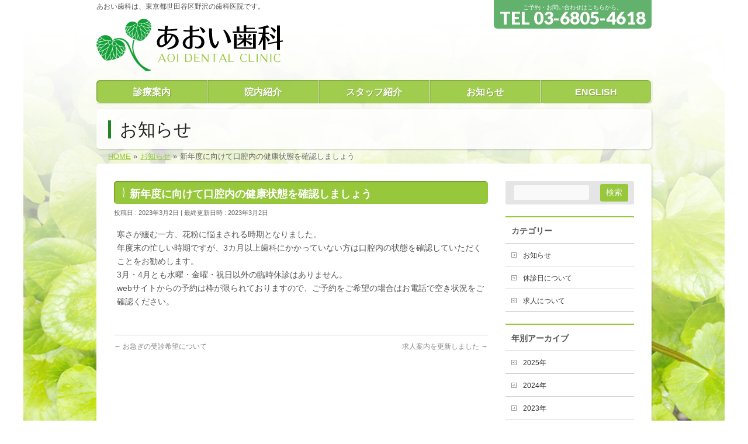

--- FILE ---
content_type: text/html; charset=UTF-8
request_url: https://aoi-dentalclinic.com/info/%E6%96%B0%E5%B9%B4%E5%BA%A6%E3%81%AB%E5%90%91%E3%81%91%E3%81%A6%E6%AD%AF%E3%81%AE%E7%8A%B6%E6%85%8B%E3%82%92%E7%A2%BA%E8%AA%8D%E3%81%97%E3%81%BE%E3%81%97%E3%82%87%E3%81%86/
body_size: 42946
content:
<!DOCTYPE html>
<!--[if IE]>
<meta http-equiv="X-UA-Compatible" content="IE=Edge">
<![endif]-->
<html xmlns:fb="http://ogp.me/ns/fb#" lang="ja">
<head>
<meta charset="UTF-8" />
<link rel="start" href="https://aoi-dentalclinic.com" title="HOME" />

<meta id="viewport" name="viewport" content="width=device-width, initial-scale=1">
<title>新年度に向けて口腔内の健康状態を確認しましょう | あおい歯科</title>
<meta name='robots' content='max-image-preview:large' />
<link rel='dns-prefetch' href='//fonts.googleapis.com' />
<link rel="alternate" type="application/rss+xml" title="あおい歯科 &raquo; フィード" href="https://aoi-dentalclinic.com/feed/" />
<link rel="alternate" type="application/rss+xml" title="あおい歯科 &raquo; コメントフィード" href="https://aoi-dentalclinic.com/comments/feed/" />
<link rel="alternate" title="oEmbed (JSON)" type="application/json+oembed" href="https://aoi-dentalclinic.com/wp-json/oembed/1.0/embed?url=https%3A%2F%2Faoi-dentalclinic.com%2Finfo%2F%25e6%2596%25b0%25e5%25b9%25b4%25e5%25ba%25a6%25e3%2581%25ab%25e5%2590%2591%25e3%2581%2591%25e3%2581%25a6%25e6%25ad%25af%25e3%2581%25ae%25e7%258a%25b6%25e6%2585%258b%25e3%2582%2592%25e7%25a2%25ba%25e8%25aa%258d%25e3%2581%2597%25e3%2581%25be%25e3%2581%2597%25e3%2582%2587%25e3%2581%2586%2F" />
<link rel="alternate" title="oEmbed (XML)" type="text/xml+oembed" href="https://aoi-dentalclinic.com/wp-json/oembed/1.0/embed?url=https%3A%2F%2Faoi-dentalclinic.com%2Finfo%2F%25e6%2596%25b0%25e5%25b9%25b4%25e5%25ba%25a6%25e3%2581%25ab%25e5%2590%2591%25e3%2581%2591%25e3%2581%25a6%25e6%25ad%25af%25e3%2581%25ae%25e7%258a%25b6%25e6%2585%258b%25e3%2582%2592%25e7%25a2%25ba%25e8%25aa%258d%25e3%2581%2597%25e3%2581%25be%25e3%2581%2597%25e3%2582%2587%25e3%2581%2586%2F&#038;format=xml" />
<meta name="description" content="寒さが緩む一方、花粉に悩まされる時期となりました。年度末の忙しい時期ですが、3カ月以上歯科にかかっていない方は口腔内の状態を確認していただくことをお勧めします。3月・4月とも水曜・金曜・祝日以外の臨時休診はありません。webサイトからの予約は枠が限られておりますので、ご予約をご希望の場合はお電話で空き状況をご確認ください。" />
<style type="text/css">.keyColorBG,.keyColorBGh:hover,.keyColor_bg,.keyColor_bg_hover:hover{background-color: #97c83c;}.keyColorCl,.keyColorClh:hover,.keyColor_txt,.keyColor_txt_hover:hover{color: #97c83c;}.keyColorBd,.keyColorBdh:hover,.keyColor_border,.keyColor_border_hover:hover{border-color: #97c83c;}.color_keyBG,.color_keyBGh:hover,.color_key_bg,.color_key_bg_hover:hover{background-color: #97c83c;}.color_keyCl,.color_keyClh:hover,.color_key_txt,.color_key_txt_hover:hover{color: #97c83c;}.color_keyBd,.color_keyBdh:hover,.color_key_border,.color_key_border_hover:hover{border-color: #97c83c;}</style>
<style id='wp-img-auto-sizes-contain-inline-css' type='text/css'>
img:is([sizes=auto i],[sizes^="auto," i]){contain-intrinsic-size:3000px 1500px}
/*# sourceURL=wp-img-auto-sizes-contain-inline-css */
</style>
<style id='wp-emoji-styles-inline-css' type='text/css'>

	img.wp-smiley, img.emoji {
		display: inline !important;
		border: none !important;
		box-shadow: none !important;
		height: 1em !important;
		width: 1em !important;
		margin: 0 0.07em !important;
		vertical-align: -0.1em !important;
		background: none !important;
		padding: 0 !important;
	}
/*# sourceURL=wp-emoji-styles-inline-css */
</style>
<style id='wp-block-library-inline-css' type='text/css'>
:root{--wp-block-synced-color:#7a00df;--wp-block-synced-color--rgb:122,0,223;--wp-bound-block-color:var(--wp-block-synced-color);--wp-editor-canvas-background:#ddd;--wp-admin-theme-color:#007cba;--wp-admin-theme-color--rgb:0,124,186;--wp-admin-theme-color-darker-10:#006ba1;--wp-admin-theme-color-darker-10--rgb:0,107,160.5;--wp-admin-theme-color-darker-20:#005a87;--wp-admin-theme-color-darker-20--rgb:0,90,135;--wp-admin-border-width-focus:2px}@media (min-resolution:192dpi){:root{--wp-admin-border-width-focus:1.5px}}.wp-element-button{cursor:pointer}:root .has-very-light-gray-background-color{background-color:#eee}:root .has-very-dark-gray-background-color{background-color:#313131}:root .has-very-light-gray-color{color:#eee}:root .has-very-dark-gray-color{color:#313131}:root .has-vivid-green-cyan-to-vivid-cyan-blue-gradient-background{background:linear-gradient(135deg,#00d084,#0693e3)}:root .has-purple-crush-gradient-background{background:linear-gradient(135deg,#34e2e4,#4721fb 50%,#ab1dfe)}:root .has-hazy-dawn-gradient-background{background:linear-gradient(135deg,#faaca8,#dad0ec)}:root .has-subdued-olive-gradient-background{background:linear-gradient(135deg,#fafae1,#67a671)}:root .has-atomic-cream-gradient-background{background:linear-gradient(135deg,#fdd79a,#004a59)}:root .has-nightshade-gradient-background{background:linear-gradient(135deg,#330968,#31cdcf)}:root .has-midnight-gradient-background{background:linear-gradient(135deg,#020381,#2874fc)}:root{--wp--preset--font-size--normal:16px;--wp--preset--font-size--huge:42px}.has-regular-font-size{font-size:1em}.has-larger-font-size{font-size:2.625em}.has-normal-font-size{font-size:var(--wp--preset--font-size--normal)}.has-huge-font-size{font-size:var(--wp--preset--font-size--huge)}.has-text-align-center{text-align:center}.has-text-align-left{text-align:left}.has-text-align-right{text-align:right}.has-fit-text{white-space:nowrap!important}#end-resizable-editor-section{display:none}.aligncenter{clear:both}.items-justified-left{justify-content:flex-start}.items-justified-center{justify-content:center}.items-justified-right{justify-content:flex-end}.items-justified-space-between{justify-content:space-between}.screen-reader-text{border:0;clip-path:inset(50%);height:1px;margin:-1px;overflow:hidden;padding:0;position:absolute;width:1px;word-wrap:normal!important}.screen-reader-text:focus{background-color:#ddd;clip-path:none;color:#444;display:block;font-size:1em;height:auto;left:5px;line-height:normal;padding:15px 23px 14px;text-decoration:none;top:5px;width:auto;z-index:100000}html :where(.has-border-color){border-style:solid}html :where([style*=border-top-color]){border-top-style:solid}html :where([style*=border-right-color]){border-right-style:solid}html :where([style*=border-bottom-color]){border-bottom-style:solid}html :where([style*=border-left-color]){border-left-style:solid}html :where([style*=border-width]){border-style:solid}html :where([style*=border-top-width]){border-top-style:solid}html :where([style*=border-right-width]){border-right-style:solid}html :where([style*=border-bottom-width]){border-bottom-style:solid}html :where([style*=border-left-width]){border-left-style:solid}html :where(img[class*=wp-image-]){height:auto;max-width:100%}:where(figure){margin:0 0 1em}html :where(.is-position-sticky){--wp-admin--admin-bar--position-offset:var(--wp-admin--admin-bar--height,0px)}@media screen and (max-width:600px){html :where(.is-position-sticky){--wp-admin--admin-bar--position-offset:0px}}

/*# sourceURL=wp-block-library-inline-css */
</style><style id='global-styles-inline-css' type='text/css'>
:root{--wp--preset--aspect-ratio--square: 1;--wp--preset--aspect-ratio--4-3: 4/3;--wp--preset--aspect-ratio--3-4: 3/4;--wp--preset--aspect-ratio--3-2: 3/2;--wp--preset--aspect-ratio--2-3: 2/3;--wp--preset--aspect-ratio--16-9: 16/9;--wp--preset--aspect-ratio--9-16: 9/16;--wp--preset--color--black: #000000;--wp--preset--color--cyan-bluish-gray: #abb8c3;--wp--preset--color--white: #ffffff;--wp--preset--color--pale-pink: #f78da7;--wp--preset--color--vivid-red: #cf2e2e;--wp--preset--color--luminous-vivid-orange: #ff6900;--wp--preset--color--luminous-vivid-amber: #fcb900;--wp--preset--color--light-green-cyan: #7bdcb5;--wp--preset--color--vivid-green-cyan: #00d084;--wp--preset--color--pale-cyan-blue: #8ed1fc;--wp--preset--color--vivid-cyan-blue: #0693e3;--wp--preset--color--vivid-purple: #9b51e0;--wp--preset--gradient--vivid-cyan-blue-to-vivid-purple: linear-gradient(135deg,rgb(6,147,227) 0%,rgb(155,81,224) 100%);--wp--preset--gradient--light-green-cyan-to-vivid-green-cyan: linear-gradient(135deg,rgb(122,220,180) 0%,rgb(0,208,130) 100%);--wp--preset--gradient--luminous-vivid-amber-to-luminous-vivid-orange: linear-gradient(135deg,rgb(252,185,0) 0%,rgb(255,105,0) 100%);--wp--preset--gradient--luminous-vivid-orange-to-vivid-red: linear-gradient(135deg,rgb(255,105,0) 0%,rgb(207,46,46) 100%);--wp--preset--gradient--very-light-gray-to-cyan-bluish-gray: linear-gradient(135deg,rgb(238,238,238) 0%,rgb(169,184,195) 100%);--wp--preset--gradient--cool-to-warm-spectrum: linear-gradient(135deg,rgb(74,234,220) 0%,rgb(151,120,209) 20%,rgb(207,42,186) 40%,rgb(238,44,130) 60%,rgb(251,105,98) 80%,rgb(254,248,76) 100%);--wp--preset--gradient--blush-light-purple: linear-gradient(135deg,rgb(255,206,236) 0%,rgb(152,150,240) 100%);--wp--preset--gradient--blush-bordeaux: linear-gradient(135deg,rgb(254,205,165) 0%,rgb(254,45,45) 50%,rgb(107,0,62) 100%);--wp--preset--gradient--luminous-dusk: linear-gradient(135deg,rgb(255,203,112) 0%,rgb(199,81,192) 50%,rgb(65,88,208) 100%);--wp--preset--gradient--pale-ocean: linear-gradient(135deg,rgb(255,245,203) 0%,rgb(182,227,212) 50%,rgb(51,167,181) 100%);--wp--preset--gradient--electric-grass: linear-gradient(135deg,rgb(202,248,128) 0%,rgb(113,206,126) 100%);--wp--preset--gradient--midnight: linear-gradient(135deg,rgb(2,3,129) 0%,rgb(40,116,252) 100%);--wp--preset--font-size--small: 13px;--wp--preset--font-size--medium: 20px;--wp--preset--font-size--large: 36px;--wp--preset--font-size--x-large: 42px;--wp--preset--spacing--20: 0.44rem;--wp--preset--spacing--30: 0.67rem;--wp--preset--spacing--40: 1rem;--wp--preset--spacing--50: 1.5rem;--wp--preset--spacing--60: 2.25rem;--wp--preset--spacing--70: 3.38rem;--wp--preset--spacing--80: 5.06rem;--wp--preset--shadow--natural: 6px 6px 9px rgba(0, 0, 0, 0.2);--wp--preset--shadow--deep: 12px 12px 50px rgba(0, 0, 0, 0.4);--wp--preset--shadow--sharp: 6px 6px 0px rgba(0, 0, 0, 0.2);--wp--preset--shadow--outlined: 6px 6px 0px -3px rgb(255, 255, 255), 6px 6px rgb(0, 0, 0);--wp--preset--shadow--crisp: 6px 6px 0px rgb(0, 0, 0);}:where(.is-layout-flex){gap: 0.5em;}:where(.is-layout-grid){gap: 0.5em;}body .is-layout-flex{display: flex;}.is-layout-flex{flex-wrap: wrap;align-items: center;}.is-layout-flex > :is(*, div){margin: 0;}body .is-layout-grid{display: grid;}.is-layout-grid > :is(*, div){margin: 0;}:where(.wp-block-columns.is-layout-flex){gap: 2em;}:where(.wp-block-columns.is-layout-grid){gap: 2em;}:where(.wp-block-post-template.is-layout-flex){gap: 1.25em;}:where(.wp-block-post-template.is-layout-grid){gap: 1.25em;}.has-black-color{color: var(--wp--preset--color--black) !important;}.has-cyan-bluish-gray-color{color: var(--wp--preset--color--cyan-bluish-gray) !important;}.has-white-color{color: var(--wp--preset--color--white) !important;}.has-pale-pink-color{color: var(--wp--preset--color--pale-pink) !important;}.has-vivid-red-color{color: var(--wp--preset--color--vivid-red) !important;}.has-luminous-vivid-orange-color{color: var(--wp--preset--color--luminous-vivid-orange) !important;}.has-luminous-vivid-amber-color{color: var(--wp--preset--color--luminous-vivid-amber) !important;}.has-light-green-cyan-color{color: var(--wp--preset--color--light-green-cyan) !important;}.has-vivid-green-cyan-color{color: var(--wp--preset--color--vivid-green-cyan) !important;}.has-pale-cyan-blue-color{color: var(--wp--preset--color--pale-cyan-blue) !important;}.has-vivid-cyan-blue-color{color: var(--wp--preset--color--vivid-cyan-blue) !important;}.has-vivid-purple-color{color: var(--wp--preset--color--vivid-purple) !important;}.has-black-background-color{background-color: var(--wp--preset--color--black) !important;}.has-cyan-bluish-gray-background-color{background-color: var(--wp--preset--color--cyan-bluish-gray) !important;}.has-white-background-color{background-color: var(--wp--preset--color--white) !important;}.has-pale-pink-background-color{background-color: var(--wp--preset--color--pale-pink) !important;}.has-vivid-red-background-color{background-color: var(--wp--preset--color--vivid-red) !important;}.has-luminous-vivid-orange-background-color{background-color: var(--wp--preset--color--luminous-vivid-orange) !important;}.has-luminous-vivid-amber-background-color{background-color: var(--wp--preset--color--luminous-vivid-amber) !important;}.has-light-green-cyan-background-color{background-color: var(--wp--preset--color--light-green-cyan) !important;}.has-vivid-green-cyan-background-color{background-color: var(--wp--preset--color--vivid-green-cyan) !important;}.has-pale-cyan-blue-background-color{background-color: var(--wp--preset--color--pale-cyan-blue) !important;}.has-vivid-cyan-blue-background-color{background-color: var(--wp--preset--color--vivid-cyan-blue) !important;}.has-vivid-purple-background-color{background-color: var(--wp--preset--color--vivid-purple) !important;}.has-black-border-color{border-color: var(--wp--preset--color--black) !important;}.has-cyan-bluish-gray-border-color{border-color: var(--wp--preset--color--cyan-bluish-gray) !important;}.has-white-border-color{border-color: var(--wp--preset--color--white) !important;}.has-pale-pink-border-color{border-color: var(--wp--preset--color--pale-pink) !important;}.has-vivid-red-border-color{border-color: var(--wp--preset--color--vivid-red) !important;}.has-luminous-vivid-orange-border-color{border-color: var(--wp--preset--color--luminous-vivid-orange) !important;}.has-luminous-vivid-amber-border-color{border-color: var(--wp--preset--color--luminous-vivid-amber) !important;}.has-light-green-cyan-border-color{border-color: var(--wp--preset--color--light-green-cyan) !important;}.has-vivid-green-cyan-border-color{border-color: var(--wp--preset--color--vivid-green-cyan) !important;}.has-pale-cyan-blue-border-color{border-color: var(--wp--preset--color--pale-cyan-blue) !important;}.has-vivid-cyan-blue-border-color{border-color: var(--wp--preset--color--vivid-cyan-blue) !important;}.has-vivid-purple-border-color{border-color: var(--wp--preset--color--vivid-purple) !important;}.has-vivid-cyan-blue-to-vivid-purple-gradient-background{background: var(--wp--preset--gradient--vivid-cyan-blue-to-vivid-purple) !important;}.has-light-green-cyan-to-vivid-green-cyan-gradient-background{background: var(--wp--preset--gradient--light-green-cyan-to-vivid-green-cyan) !important;}.has-luminous-vivid-amber-to-luminous-vivid-orange-gradient-background{background: var(--wp--preset--gradient--luminous-vivid-amber-to-luminous-vivid-orange) !important;}.has-luminous-vivid-orange-to-vivid-red-gradient-background{background: var(--wp--preset--gradient--luminous-vivid-orange-to-vivid-red) !important;}.has-very-light-gray-to-cyan-bluish-gray-gradient-background{background: var(--wp--preset--gradient--very-light-gray-to-cyan-bluish-gray) !important;}.has-cool-to-warm-spectrum-gradient-background{background: var(--wp--preset--gradient--cool-to-warm-spectrum) !important;}.has-blush-light-purple-gradient-background{background: var(--wp--preset--gradient--blush-light-purple) !important;}.has-blush-bordeaux-gradient-background{background: var(--wp--preset--gradient--blush-bordeaux) !important;}.has-luminous-dusk-gradient-background{background: var(--wp--preset--gradient--luminous-dusk) !important;}.has-pale-ocean-gradient-background{background: var(--wp--preset--gradient--pale-ocean) !important;}.has-electric-grass-gradient-background{background: var(--wp--preset--gradient--electric-grass) !important;}.has-midnight-gradient-background{background: var(--wp--preset--gradient--midnight) !important;}.has-small-font-size{font-size: var(--wp--preset--font-size--small) !important;}.has-medium-font-size{font-size: var(--wp--preset--font-size--medium) !important;}.has-large-font-size{font-size: var(--wp--preset--font-size--large) !important;}.has-x-large-font-size{font-size: var(--wp--preset--font-size--x-large) !important;}
/*# sourceURL=global-styles-inline-css */
</style>

<style id='classic-theme-styles-inline-css' type='text/css'>
/*! This file is auto-generated */
.wp-block-button__link{color:#fff;background-color:#32373c;border-radius:9999px;box-shadow:none;text-decoration:none;padding:calc(.667em + 2px) calc(1.333em + 2px);font-size:1.125em}.wp-block-file__button{background:#32373c;color:#fff;text-decoration:none}
/*# sourceURL=/wp-includes/css/classic-themes.min.css */
</style>
<link rel='stylesheet' id='biz-cal-style-css' href='https://aoi-dentalclinic.com/wp-content/plugins/biz-calendar/biz-cal.css?ver=2.2.0' type='text/css' media='all' />
<link rel='stylesheet' id='Biz_Vektor_common_style-css' href='https://aoi-dentalclinic.com/wp-content/themes/biz-vektor/css/bizvektor_common_min.css?ver=1.11.5' type='text/css' media='all' />
<link rel='stylesheet' id='Biz_Vektor_Design_style-css' href='https://aoi-dentalclinic.com/wp-content/plugins/biz-vektor-penetrate/css/penetrate.css?ver=1.0.3' type='text/css' media='all' />
<link rel='stylesheet' id='Biz_Vektor_plugin_sns_style-css' href='https://aoi-dentalclinic.com/wp-content/themes/biz-vektor/plugins/sns/style_bizvektor_sns.css?ver=6.9' type='text/css' media='all' />
<link rel='stylesheet' id='Biz_Vektor_add_web_fonts-css' href='//fonts.googleapis.com/css?family=Droid+Sans%3A700%7CLato%3A900%7CAnton&#038;ver=6.9' type='text/css' media='all' />
<link rel='stylesheet' id='slimbox2-css' href='https://aoi-dentalclinic.com/wp-content/plugins/wp-slimbox2/css/slimbox2.css?ver=1.1' type='text/css' media='screen' />
<script type="text/javascript" src="https://aoi-dentalclinic.com/wp-includes/js/jquery/jquery.min.js?ver=3.7.1" id="jquery-core-js"></script>
<script type="text/javascript" src="https://aoi-dentalclinic.com/wp-includes/js/jquery/jquery-migrate.min.js?ver=3.4.1" id="jquery-migrate-js"></script>
<script type="text/javascript" id="biz-cal-script-js-extra">
/* <![CDATA[ */
var bizcalOptions = {"holiday_title":"\u4f11\u8a3a\u65e5","wed":"on","fri":"on","holiday":"on","temp_holidays":"2026-11-23\r\n2026-11-03\r\n2026-10-12\r\n2026-09-23\r\n2026-09-22\r\n2026-09-21\r\n2026-08-11\r\n2026-07-20\r\n2026-0506\r\n2026-05-05\r\n2026-05-04\r\n2026-05-03\r\n2026-04-29\r\n2026-03-20\r\n2026-02-23\r\n2026-02-11\r\n2026-01-12\r\n2026-01-03\r\n2026-01-01\r\n2024-01-03\r\n2024-01-02\r\n2024-01-01\r\n2023-12-31\r\n2023-12-30\r\n2023-11-23\r\n2023-10-09\r\n2023-09-17\r\n2023-09-23\r\n2023-09-18\r\n2023-08-24\r\n2023-08-13\r\n2023-08-12\r\n2023-08-10\r\n2023-07-17\r\n2023-07-06\r\n2023-05-04\r\n2023-04-29\r\n2023-03-21\r\n2023-02-23\r\n2023-02-11\r\n2023-01-09\r\n2023-01-03\r\n2023-01-02\r\n2023-01-01\r\n2022-12-31\r\n2022-12-29\r\n2022-11-03\r\n2022-10-10\r\n2022-09-22\r\n2022-09-19\r\n2022-08-30\r\n2022-08-29\r\n2022-08-11\r\n2022-07-31\r\n2022-07-18\r\n2022-04-07\r\n2022-03-31\r\n2022-02-03\r\n2021-12-30\r\n2022-01-01\r\n2022-01-02\r\n2022-01-03\r\n2022-02-03\r\n2022-05-03\r\n2022-05-05\r\n2022-06-04","temp_weekdays":"","eventday_title":"\u5348\u5f8c\u4f11\u8a3a","eventday_url":"","eventdays":"2023-12-28\r\n2022-07-10\r\n2022-12-04\r\n2022-12-27","month_limit":"\u5236\u9650\u306a\u3057","nextmonthlimit":"12","prevmonthlimit":"12","plugindir":"https://aoi-dentalclinic.com/wp-content/plugins/biz-calendar/","national_holiday":""};
//# sourceURL=biz-cal-script-js-extra
/* ]]> */
</script>
<script type="text/javascript" src="https://aoi-dentalclinic.com/wp-content/plugins/biz-calendar/calendar.js?ver=2.2.0" id="biz-cal-script-js"></script>
<script type="text/javascript" src="https://aoi-dentalclinic.com/wp-content/plugins/wp-slimbox2/javascript/slimbox2.js?ver=2.04" id="slimbox2-js"></script>
<script type="text/javascript" id="slimbox2_autoload-js-extra">
/* <![CDATA[ */
var slimbox2_options = {"autoload":"1","overlayColor":"#000000","loop":"","overlayOpacity":"0.5","overlayFadeDuration":"400","resizeDuration":"400","resizeEasing":"swing","initialWidth":"250","initialHeight":"250","imageFadeDuration":"400","captionAnimationDuration":"400","caption":"' ' || ' ' || ' ' || ' ' || el.href","url":"","selector":"div.entry-content, div.gallery, div.entry, div.post, div#page, body","counterText":"","closeKeys":"27,88,67","previousKeys":"37,80","nextKeys":"39,78","prev":"https://aoi-dentalclinic.com/wp-content/plugins/wp-slimbox2/images/default/prevlabel.gif","next":"https://aoi-dentalclinic.com/wp-content/plugins/wp-slimbox2/images/default/nextlabel.gif","close":"https://aoi-dentalclinic.com/wp-content/plugins/wp-slimbox2/images/default/closelabel.gif","picasaweb":"","flickr":"","mobile":""};
//# sourceURL=slimbox2_autoload-js-extra
/* ]]> */
</script>
<script type="text/javascript" src="https://aoi-dentalclinic.com/wp-content/plugins/wp-slimbox2/javascript/slimbox2_autoload.js?ver=1.0.4b" id="slimbox2_autoload-js"></script>
<link rel="https://api.w.org/" href="https://aoi-dentalclinic.com/wp-json/" /><link rel="EditURI" type="application/rsd+xml" title="RSD" href="https://aoi-dentalclinic.com/xmlrpc.php?rsd" />
<link rel="canonical" href="https://aoi-dentalclinic.com/info/%e6%96%b0%e5%b9%b4%e5%ba%a6%e3%81%ab%e5%90%91%e3%81%91%e3%81%a6%e6%ad%af%e3%81%ae%e7%8a%b6%e6%85%8b%e3%82%92%e7%a2%ba%e8%aa%8d%e3%81%97%e3%81%be%e3%81%97%e3%82%87%e3%81%86/" />
<link rel='shortlink' href='https://aoi-dentalclinic.com/?p=291' />
<!-- [ BizVektor OGP ] -->
<meta property="og:site_name" content="あおい歯科" />
<meta property="og:url" content="https://aoi-dentalclinic.com/info/%e6%96%b0%e5%b9%b4%e5%ba%a6%e3%81%ab%e5%90%91%e3%81%91%e3%81%a6%e6%ad%af%e3%81%ae%e7%8a%b6%e6%85%8b%e3%82%92%e7%a2%ba%e8%aa%8d%e3%81%97%e3%81%be%e3%81%97%e3%82%87%e3%81%86/" />
<meta property="fb:app_id" content="" />
<meta property="og:type" content="article" />
<meta property="og:title" content="新年度に向けて口腔内の健康状態を確認しましょう | あおい歯科" />
<meta property="og:description" content="寒さが緩む一方、花粉に悩まされる時期となりました。 年度末の忙しい時期ですが、3カ月以上歯科にかかっていない方は口腔内の状態を確認していただくことをお勧めします。 3月・4月とも水曜・金曜・祝日以外の臨時休診はありません。 webサイトからの予約は枠が限られておりますので、ご予約をご希望の場合はお電話で空き状況をご確認ください。" />
<!-- [ /BizVektor OGP ] -->
<!--[if lte IE 8]>
<link rel="stylesheet" type="text/css" media="all" href="https://aoi-dentalclinic.com/wp-content/plugins/biz-vektor-penetrate/css/penetrate_oldie.css" />
<![endif]-->
<link rel="pingback" href="https://aoi-dentalclinic.com/xmlrpc.php" />
<style type="text/css" id="custom-background-css">
body.custom-background { background-image: url("https://aoi-dentalclinic.com/wp-content/uploads/2018/09/back_02.jpg"); background-position: center bottom; background-size: contain; background-repeat: no-repeat; background-attachment: fixed; }
</style>
	<style type="text/css">
body { color:#555555;}
</style>
<!-- BizVektor Penetrate original color -->
<style type="text/css">
#headerTop	{ background-color:rgba(255,255,255,1); color:#555555;}
#container	{ background-color:rgba(255,255,255,1);}
a,
#panList a,
.content dt	{ color:#97c83c; }

#gMenu .assistive-text,
#gMenu .menu li a,
.content h2,
.content h1.contentTitle,
.content h1.entryPostTitle,
.content .mainFootContact .mainFootBt a,
.sideTower li.sideBnr#sideContact a,
#sideTower li.sideBnr#sideContact a{ background-color:#97c83c; }

/* bg */
input[type=button],
input[type=submit],
a.btn,
.linkBtn a,
.moreLink a,
.btn.btnS a,
.btn.btnM a,
.btn.btnL a,
a.btn.btnS,
a.btn.btnM,
a.btn.btnL,
.content p.btn.btnL input,
#searchform input[type=submit],
p.form-submit input[type=submit],
form#searchform input#searchsubmit,
.content form input.wpcf7-submit,
#confirm-button input,
.content .infoList .infoCate a:hover,
.paging span.current,
.paging a:hover,
#pagetop a	{ background-color:#97c83c;color:#f5f5f5; }

#pagetop a:hover,
.moreLink a:hover,
.btn.btnS a:hover,
.btn.btnM a:hover,
.btn.btnL a:hover,
a:hover.btn.btnS,
a:hover.btn.btnM,
a:hover.btn.btnL,
.content .mainFootContact .mainFootBt a:hover,
.sideTower li.sideBnr#sideContact a:hover,
#sideTower li.sideBnr#sideContact a:hover	{ background-color:#97c83c; opacity:0.95;}

.content h4,
.content .child_page_block h4 a:hover,
.content .child_page_block p a:hover,
.content .childPageBox ul li.current_page_item li a,
.content .mainFootContact p.mainFootTxt span.mainFootTel,
.content h3	{ border-left-color:#97c83c;}

.content .child_page_block h4 a,
.paging span,
.paging a	{ border-color:#97c83c; }
.paging a { color:#97c83c; }

.sideTower .localHead,
#sideTower .localHead	{ border-top-color:#97c83c; }

#pageTitBnr #pageTitInner #pageTit,
.sideTower .sideWidget h4,
#sideTower .sideWidget h4,
#topPr .topPrInner h3	{ border-left-color:#97c83c; }

#topMainBnrFrame a.slideFrame:hover	{ border:4px solid #97c83c;}
</style>
<!-- /BizVektor Penetrate original color -->
<link rel='stylesheet' id='radius-css' href='https://aoi-dentalclinic.com/wp-content/plugins/biz-vektor-penetrate/css/penetrate_shadow.css' type='text/css' media='all' />
<link rel='stylesheet' id='radius-css' href='https://aoi-dentalclinic.com/wp-content/plugins/biz-vektor-penetrate/css/penetrate_radius.css' type='text/css' media='all' />
	<style type="text/css">
/*-------------------------------------------*/
/*	menu divide
/*-------------------------------------------*/
@media (min-width: 970px) { #gMenu .menu > li { width:20%; text-align:center; } }
</style>
<style type="text/css">
/*-------------------------------------------*/
/*	font
/*-------------------------------------------*/
h1,h2,h3,h4,h4,h5,h6,#header #site-title,#pageTitBnr #pageTitInner #pageTit,#content .leadTxt,#sideTower .localHead {font-family: "ヒラギノ角ゴ Pro W3","Hiragino Kaku Gothic Pro","メイリオ",Meiryo,Osaka,"ＭＳ Ｐゴシック","MS PGothic",sans-serif; }
#pageTitBnr #pageTitInner #pageTit { font-weight:lighter; }
#gMenu .menu li a strong {font-family: "ヒラギノ角ゴ Pro W3","Hiragino Kaku Gothic Pro","メイリオ",Meiryo,Osaka,"ＭＳ Ｐゴシック","MS PGothic",sans-serif; }
</style>
<link rel="stylesheet" href="https://aoi-dentalclinic.com/wp-content/themes/biz-vektor/style.css" type="text/css" media="all" />
<style type="text/css">
#header #site-title a img {
    max-height: 90px;
}

#headContact #headContactTel {
    line-height: 21px;
    font-size: 30px;
}

#headContact {
    font-size: 100%;
    line-height: 110%;
    margin: 0px 0px 5px;
    white-space: nowrap;
    padding: 6px 10px;
    text-align: center;
    background-color: #3c9e48;
    color: #fff;
    opacity: 0.8;
}
#panList {
    clear: both;
    font-size: 13px;
    color: #666;
    padding: 2px 0px;
    display: block;
    overflow: hidden;
    width: 100%;
    z-index: 100;
    position: relative;
    z-index: 0;
}

#pageTitBnr #pageTitInner #pageTit {
    font-size: 30px;
    display: block;
    overflow: hidden;
    line-height: 105%;
    border-left: 5px solid #007000;
    padding: 0 15px;
    margin: 0 20px;
}

#content .infoList .infoListBox div.thumbImage div.thumbImageInner img { width:150px; }

#content .infoList .infoListBox div.entryTxtBox p {
    margin-bottom: 3px;
    padding: 0px;
    font-size: 100%;
    line-height: 150%;
}

.content .infoList .infoListBox div.entryTxtBox h4.entryTitle {
    margin: 0px 0px 5px;
    padding: 0px 0px 2px;
    display: block;
    line-height: 120%;
    font-size: 140%;
    font-family: "ヒラギノ角ゴ Pro W3","Hiragino Kaku Gothic Pro","メイリオ",Meiryo,Osaka,"ＭＳ Ｐゴシック","MS PGothic",sans-serif;
}

#footMenu .innerBox {
    display: block;
    overflow: hidden;
    padding-top: 10px;
    background-color: #3c9e48;
    opacity: 0.8;
}

#footer #footerInner {
    display: block;
    overflow: hidden;
    padding: 20px 0px;
    background-color: #3c9e48;
    opacity: 0.8;
}

#siteBottom #siteBottomInner {
    display: block;
    overflow: hidden;
    padding: 0px 0px 25px;
    text-align: center;
    background-color: #d3e8c2;
    opacity: 0.8;
}

#siteBottom #copy {
    border-top: 1px solid #ffffff;
    padding-top: 10px;
    margin: 0px 30px;
}

#footer {
    margin: 0px;
    display: block;
    overflow: hidden;
    color: #ffffff;
    padding: 0px;
}</style>
	</head>

<body class="wp-singular info-template-default single single-info postid-291 custom-background wp-theme-biz-vektor two-column right-sidebar">

<div id="fb-root"></div>

<div id="wrap">

<!--[if lte IE 8]>
<div id="eradi_ie_box">
<div class="alert_title">ご利用の <span style="font-weight: bold;">Internet Exproler</span> は古すぎます。</div>
<p>あなたがご利用の Internet Explorer はすでにサポートが終了しているため、正しい表示・動作を保証しておりません。<br />
古い Internet Exproler はセキュリティーの観点からも、<a href="https://www.microsoft.com/ja-jp/windows/lifecycle/iesupport/" target="_blank" >新しいブラウザに移行する事が強く推奨されています。</a><br />
<a href="http://windows.microsoft.com/ja-jp/internet-explorer/" target="_blank" >最新のInternet Exproler</a> や <a href="https://www.microsoft.com/ja-jp/windows/microsoft-edge" target="_blank" >Edge</a> を利用するか、<a href="https://www.google.co.jp/chrome/browser/index.html" target="_blank">Chrome</a> や <a href="https://www.mozilla.org/ja/firefox/new/" target="_blank">Firefox</a> など、より早くて快適なブラウザをご利用ください。</p>
</div>
<![endif]-->

<!-- [ #headerTop ] -->
<div id="headerTop">
<div class="innerBox">
<div id="site-description">あおい歯科は、東京都世田谷区野沢の歯科医院です。</div>
</div>
</div><!-- [ /#headerTop ] -->

<!-- [ #header ] -->
<header id="header" class="header">
<div id="headerInner" class="innerBox">
<!-- [ #headLogo ] -->
<div id="site-title">
<a href="https://aoi-dentalclinic.com/" title="あおい歯科" rel="home">
<img src="//aoi-dentalclinic.com/wp-content/uploads/2018/09/logo_01b.png" alt="あおい歯科" /></a>
</div>
<!-- [ /#headLogo ] -->

<!-- [ #headContact ] -->
<div id="headContact" class="itemClose" onclick="showHide('headContact');"><div id="headContactInner">
<div id="headContactTxt">ご予約・お問い合わせはこちらから。</div>
<div id="headContactTel">TEL 03-6805-4618</div>
</div></div><!-- [ /#headContact ] -->

</div>
<!-- #headerInner -->
</header>
<!-- [ /#header ] -->


<!-- [ #gMenu ] -->
<div id="gMenu" class="itemClose">
<div id="gMenuInner" class="innerBox">
<h3 class="assistive-text" onclick="showHide('gMenu');"><span>MENU</span></h3>
<div class="skip-link screen-reader-text">
	<a href="#content" title="メニューを飛ばす">メニューを飛ばす</a>
</div>
<div class="menu-%e6%b1%82%e4%ba%ba%e6%a1%88%e5%86%85-container"><ul id="menu-%e6%b1%82%e4%ba%ba%e6%a1%88%e5%86%85" class="menu"><li id="menu-item-284" class="menu-item menu-item-type-post_type menu-item-object-page"><a href="https://aoi-dentalclinic.com/medical-treatment/"><strong>診療案内</strong></a></li>
<li id="menu-item-285" class="menu-item menu-item-type-post_type menu-item-object-page"><a href="https://aoi-dentalclinic.com/facility/"><strong>院内紹介</strong></a></li>
<li id="menu-item-286" class="menu-item menu-item-type-post_type menu-item-object-page"><a href="https://aoi-dentalclinic.com/staff/"><strong>スタッフ紹介</strong></a></li>
<li id="menu-item-308" class="menu-item menu-item-type-post_type menu-item-object-page current_page_parent"><a href="https://aoi-dentalclinic.com/info/"><strong>お知らせ</strong></a></li>
<li id="menu-item-283" class="menu-item menu-item-type-post_type menu-item-object-page"><a href="https://aoi-dentalclinic.com/english/"><strong>ENGLISH</strong></a></li>
</ul></div>
</div><!-- [ /#gMenuInner ] -->
</div>
<!-- [ /#gMenu ] -->


<div id="pageTitBnr">
<div class="innerBox">
<div id="pageTitInner">
<div id="pageTit">
お知らせ</div>
</div><!-- [ /#pageTitInner ] -->
</div>
</div><!-- [ /#pageTitBnr ] -->
<!-- [ #panList ] -->
<div id="panList">
<div id="panListInner" class="innerBox"><ul><li id="panHome" itemprop="itemListElement" itemscope itemtype="http://schema.org/ListItem"><a href="https://aoi-dentalclinic.com" itemprop="item"><span itemprop="name">HOME</span></a> &raquo; </li><li itemprop="itemListElement" itemscope itemtype="http://schema.org/ListItem"><a href="https://aoi-dentalclinic.com/info/" itemprop="item"><span itemprop="name">お知らせ</span></a> &raquo; </li><li itemprop="itemListElement" itemscope itemtype="http://schema.org/ListItem"><span itemprop="name">新年度に向けて口腔内の健康状態を確認しましょう</span></li></ul></div>
</div>
<!-- [ /#panList ] -->

<div id="main" class="main">
<!-- [ #container ] -->
<div id="container" class="innerBox">
	<!-- [ #content ] -->
	<div id="content" class="content">

<!-- [ #post- ] -->
<div id="post-291" class="post-291 info type-info status-publish hentry">
	<h1 class="entryPostTitle entry-title">新年度に向けて口腔内の健康状態を確認しましょう</h1>
	<div class="entry-meta">
<span class="published">投稿日 : 2023年3月2日</span>
<span class="updated entry-meta-items">最終更新日時 : 2023年3月2日</span>
<span class="vcard author entry-meta-items">投稿者 : <span class="fn">aoi-dentalclinic</span></span>
</div>
<!-- .entry-meta -->
	<div class="entry-content post-content">
		<p>寒さが緩む一方、花粉に悩まされる時期となりました。<br />
年度末の忙しい時期ですが、3カ月以上歯科にかかっていない方は口腔内の状態を確認していただくことをお勧めします。<br />
3月・4月とも水曜・金曜・祝日以外の臨時休診はありません。<br />
webサイトからの予約は枠が限られておりますので、ご予約をご希望の場合はお電話で空き状況をご確認ください。</p>
			</div><!-- .entry-content -->



</div>
<!-- [ /#post- ] -->

<div id="nav-below" class="navigation">
	<div class="nav-previous"><a href="https://aoi-dentalclinic.com/info/%e3%81%8a%e6%80%a5%e3%81%8e%e3%81%ae%e5%8f%97%e8%a8%ba%e5%b8%8c%e6%9c%9b%e3%81%ab%e3%81%a4%e3%81%84%e3%81%a6/" rel="prev"><span class="meta-nav">&larr;</span> お急ぎの受診希望について</a></div>
	<div class="nav-next"><a href="https://aoi-dentalclinic.com/info/%e6%b1%82%e4%ba%ba%e6%a1%88%e5%86%85%e3%82%92%e6%9b%b4%e6%96%b0%e3%81%97%e3%81%be%e3%81%97%e3%81%9f/" rel="next">求人案内を更新しました <span class="meta-nav">&rarr;</span></a></div>
</div><!-- #nav-below -->


<div id="comments">





</div><!-- #comments -->



</div>
<!-- [ /#content ] -->

<!-- [ #sideTower ] -->
<div id="sideTower" class="sideTower">
	<div class="sideWidget widget widget_search" id="search-2"><form role="search" method="get" id="searchform" class="searchform" action="https://aoi-dentalclinic.com/">
				<div>
					<label class="screen-reader-text" for="s">検索:</label>
					<input type="text" value="" name="s" id="s" />
					<input type="submit" id="searchsubmit" value="検索" />
				</div>
			</form></div>            <div class="localSection sideWidget">
            <div class="localNaviBox">
            <h3 class="localHead">カテゴリー</h3>
            <ul class="localNavi">
            	<li class="cat-item cat-item-6"><a href="https://aoi-dentalclinic.com/info-cat/news/">お知らせ</a>
</li>
	<li class="cat-item cat-item-3"><a href="https://aoi-dentalclinic.com/info-cat/closed-day/">休診日について</a>
</li>
	<li class="cat-item cat-item-5"><a href="https://aoi-dentalclinic.com/info-cat/recruit/">求人について</a>
</li>
            </ul>
            </div>
            </div>
            <div class="localSection sideWidget">
    <div class="localNaviBox">
    <h3 class="localHead">年別アーカイブ</h3>
    <ul class="localNavi">
    	<li><a href='https://aoi-dentalclinic.com/2025/?post_type=info'>2025年</a></li>
	<li><a href='https://aoi-dentalclinic.com/2024/?post_type=info'>2024年</a></li>
	<li><a href='https://aoi-dentalclinic.com/2023/?post_type=info'>2023年</a></li>
	<li><a href='https://aoi-dentalclinic.com/2022/?post_type=info'>2022年</a></li>
	<li><a href='https://aoi-dentalclinic.com/2021/?post_type=info'>2021年</a></li>
	<li><a href='https://aoi-dentalclinic.com/2020/?post_type=info'>2020年</a></li>
	<li><a href='https://aoi-dentalclinic.com/2019/?post_type=info'>2019年</a></li>
	<li><a href='https://aoi-dentalclinic.com/2018/?post_type=info'>2018年</a></li>
    </ul>
    </div>
    </div>
<div class="sideWidget widget widget_bizcalendar" id="bizcalendar-2"><h3 class="localHead">診療カレンダー</h3><div id='biz_calendar'></div></div></div>
<!-- [ /#sideTower ] -->
</div>
<!-- [ /#container ] -->

</div><!-- #main -->

<div id="back-top">
<a href="#wrap">
	<img id="pagetop" src="https://aoi-dentalclinic.com/wp-content/themes/biz-vektor/js/res-vektor/images/footer_pagetop.png" alt="PAGETOP" />
</a>
</div>

<!-- [ #footerSection ] -->
<div id="footerSection">

	<div id="pagetop">
	<div id="pagetopInner" class="innerBox">
	<a href="#wrap">PAGETOP</a>
	</div>
	</div>

	<div id="footMenu">
	<div id="footMenuInner" class="innerBox">
		</div>
	</div>

	<!-- [ #footer ] -->
	<div id="footer">
	<!-- [ #footerInner ] -->
	<div id="footerInner" class="innerBox">
		<dl id="footerOutline">
		<dt>AOI DENTAL CLINIC</dt>
		<dd>
		あおい歯科<br />
〒154-0003 東京都世田谷区野沢4-17-8<br />
レザミオンゼール1F		</dd>
		</dl>
		<!-- [ #footerSiteMap ] -->
		<div id="footerSiteMap">
</div>
		<!-- [ /#footerSiteMap ] -->
	</div>
	<!-- [ /#footerInner ] -->
	</div>
	<!-- [ /#footer ] -->

	<!-- [ #siteBottom ] -->
	<div id="siteBottom">
	<div id="siteBottomInner" class="innerBox">
	<div id="copy">Copyright &copy; <a href="https://aoi-dentalclinic.com/" rel="home">AOI DENTAL CLINIC</a> All Rights Reserved.</div>	</div>
	</div>
	<!-- [ /#siteBottom ] -->
</div>
<!-- [ /#footerSection ] -->
</div>
<!-- [ /#wrap ] -->
<script type="speculationrules">
{"prefetch":[{"source":"document","where":{"and":[{"href_matches":"/*"},{"not":{"href_matches":["/wp-*.php","/wp-admin/*","/wp-content/uploads/*","/wp-content/*","/wp-content/plugins/*","/wp-content/themes/biz-vektor/*","/*\\?(.+)"]}},{"not":{"selector_matches":"a[rel~=\"nofollow\"]"}},{"not":{"selector_matches":".no-prefetch, .no-prefetch a"}}]},"eagerness":"conservative"}]}
</script>
<!--[if lte IE 8]>
<script type='text/javascript' src='https://aoi-dentalclinic.com/wp-content/plugins/biz-vektor-penetrate/js/jquery.fullscreenr.min.js'></script>
<![endif]-->
	<script type="text/javascript" id="biz-vektor-min-js-js-extra">
/* <![CDATA[ */
var bv_sliderParams = {"slideshowSpeed":"5000","animation":"fade"};
//# sourceURL=biz-vektor-min-js-js-extra
/* ]]> */
</script>
<script type="text/javascript" src="https://aoi-dentalclinic.com/wp-content/themes/biz-vektor/js/biz-vektor-min.js?ver=1.11.5&#039; defer=&#039;defer" id="biz-vektor-min-js-js"></script>
<script type="text/javascript" src="https://aoi-dentalclinic.com/wp-content/plugins/biz-vektor-penetrate/js/penetrate-plugins.min.js?ver=1.0.1" id="penetratePlugins-js"></script>
<script id="wp-emoji-settings" type="application/json">
{"baseUrl":"https://s.w.org/images/core/emoji/17.0.2/72x72/","ext":".png","svgUrl":"https://s.w.org/images/core/emoji/17.0.2/svg/","svgExt":".svg","source":{"concatemoji":"https://aoi-dentalclinic.com/wp-includes/js/wp-emoji-release.min.js?ver=6.9"}}
</script>
<script type="module">
/* <![CDATA[ */
/*! This file is auto-generated */
const a=JSON.parse(document.getElementById("wp-emoji-settings").textContent),o=(window._wpemojiSettings=a,"wpEmojiSettingsSupports"),s=["flag","emoji"];function i(e){try{var t={supportTests:e,timestamp:(new Date).valueOf()};sessionStorage.setItem(o,JSON.stringify(t))}catch(e){}}function c(e,t,n){e.clearRect(0,0,e.canvas.width,e.canvas.height),e.fillText(t,0,0);t=new Uint32Array(e.getImageData(0,0,e.canvas.width,e.canvas.height).data);e.clearRect(0,0,e.canvas.width,e.canvas.height),e.fillText(n,0,0);const a=new Uint32Array(e.getImageData(0,0,e.canvas.width,e.canvas.height).data);return t.every((e,t)=>e===a[t])}function p(e,t){e.clearRect(0,0,e.canvas.width,e.canvas.height),e.fillText(t,0,0);var n=e.getImageData(16,16,1,1);for(let e=0;e<n.data.length;e++)if(0!==n.data[e])return!1;return!0}function u(e,t,n,a){switch(t){case"flag":return n(e,"\ud83c\udff3\ufe0f\u200d\u26a7\ufe0f","\ud83c\udff3\ufe0f\u200b\u26a7\ufe0f")?!1:!n(e,"\ud83c\udde8\ud83c\uddf6","\ud83c\udde8\u200b\ud83c\uddf6")&&!n(e,"\ud83c\udff4\udb40\udc67\udb40\udc62\udb40\udc65\udb40\udc6e\udb40\udc67\udb40\udc7f","\ud83c\udff4\u200b\udb40\udc67\u200b\udb40\udc62\u200b\udb40\udc65\u200b\udb40\udc6e\u200b\udb40\udc67\u200b\udb40\udc7f");case"emoji":return!a(e,"\ud83e\u1fac8")}return!1}function f(e,t,n,a){let r;const o=(r="undefined"!=typeof WorkerGlobalScope&&self instanceof WorkerGlobalScope?new OffscreenCanvas(300,150):document.createElement("canvas")).getContext("2d",{willReadFrequently:!0}),s=(o.textBaseline="top",o.font="600 32px Arial",{});return e.forEach(e=>{s[e]=t(o,e,n,a)}),s}function r(e){var t=document.createElement("script");t.src=e,t.defer=!0,document.head.appendChild(t)}a.supports={everything:!0,everythingExceptFlag:!0},new Promise(t=>{let n=function(){try{var e=JSON.parse(sessionStorage.getItem(o));if("object"==typeof e&&"number"==typeof e.timestamp&&(new Date).valueOf()<e.timestamp+604800&&"object"==typeof e.supportTests)return e.supportTests}catch(e){}return null}();if(!n){if("undefined"!=typeof Worker&&"undefined"!=typeof OffscreenCanvas&&"undefined"!=typeof URL&&URL.createObjectURL&&"undefined"!=typeof Blob)try{var e="postMessage("+f.toString()+"("+[JSON.stringify(s),u.toString(),c.toString(),p.toString()].join(",")+"));",a=new Blob([e],{type:"text/javascript"});const r=new Worker(URL.createObjectURL(a),{name:"wpTestEmojiSupports"});return void(r.onmessage=e=>{i(n=e.data),r.terminate(),t(n)})}catch(e){}i(n=f(s,u,c,p))}t(n)}).then(e=>{for(const n in e)a.supports[n]=e[n],a.supports.everything=a.supports.everything&&a.supports[n],"flag"!==n&&(a.supports.everythingExceptFlag=a.supports.everythingExceptFlag&&a.supports[n]);var t;a.supports.everythingExceptFlag=a.supports.everythingExceptFlag&&!a.supports.flag,a.supports.everything||((t=a.source||{}).concatemoji?r(t.concatemoji):t.wpemoji&&t.twemoji&&(r(t.twemoji),r(t.wpemoji)))});
//# sourceURL=https://aoi-dentalclinic.com/wp-includes/js/wp-emoji-loader.min.js
/* ]]> */
</script>
</body>
</html>